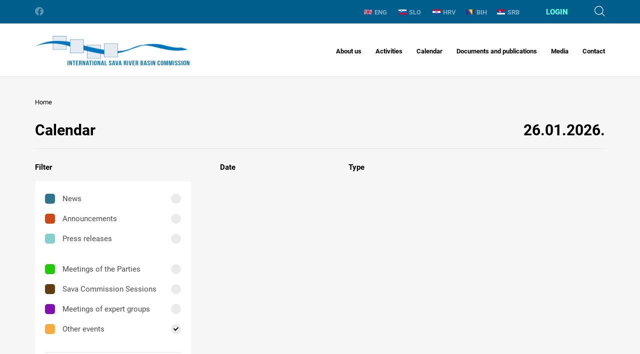

--- FILE ---
content_type: text/html; charset=utf-8
request_url: https://www.savacommission.org/events-54/calendar/55?VrstaObjave=1&godina=&mjesec=&datum_od=&datum_do=
body_size: 44647
content:


<!doctype html>
<html class="no-js" lang="">
	<head>
		<meta charset="utf-8">
		<meta http-equiv="x-ua-compatible" content="ie=edge">
		
        <title>Calendar - International Sava River Basin Commission</title>
		
        

        <meta property="og:title" content="Calendar" /> 
        <meta property="og:type" content="website" />

     
    
       	
            <meta property="og:image" content="/img/logo.svg" />  
        

		<meta name="viewport" content="width=device-width, initial-scale=1.0, maximum-scale=1.0, user-scalable=no" />

        

		<link rel="apple-touch-icon" sizes="180x180" href="https://www.savacommission.org/favicons/apple-touch-icon.png">
		<link rel="icon" type="image/png" sizes="32x32" href="https://www.savacommission.org/favicons/favicon-32x32.png">
		<link rel="icon" type="image/png" sizes="16x16" href="https://www.savacommission.org/favicons/favicon-16x16.png">
		<link rel="manifest" href="https://www.savacommission.org/favicons/manifest.json">
		<link rel="mask-icon" href="https://www.savacommission.org/favicons/safari-pinned-tab.svg" color="#005e8c">
		<link rel="shortcut icon" href="https://www.savacommission.org/favicons/favicon.ico">
		<meta name="msapplication-TileColor" content="#ffffff">
		<meta name="msapplication-config" content="favicons/browserconfig.xml">
		<meta name="theme-color" content="#ffffff">

		<link rel="stylesheet" href="https://www.savacommission.org//css/bootstrap.css">
		<link rel="stylesheet" href="https://www.savacommission.org//css/bootstrap-select.css">
		<link rel="stylesheet" href="https://www.savacommission.org//css/login-modal.css">
		<link rel="stylesheet" href="https://www.savacommission.org//css/jquery-ui.css">
		<link rel="stylesheet" href="https://www.savacommission.org//css/datepicker.css">
		<link rel="stylesheet" href="https://www.savacommission.org//css/slick.css">
		<link rel="stylesheet" href="https://www.savacommission.org//css/magic-check.css">
		<link rel="stylesheet" href="https://www.savacommission.org//css/fonts.css">
		<link rel="stylesheet" href="https://www.savacommission.org//css/icons.css">
        <link rel="stylesheet" href="https://www.savacommission.org//css/flag-icon.min.css">
        <link rel="stylesheet" href="https://www.savacommission.org//css/lightgallery.css">
		<link rel="stylesheet" href="https://www.savacommission.org//css/main.css">

		<!--[if gte IE 9]>
			<style type="text/css">
				.main-footer {
					filter: none;
				}
			</style>
		<![endif]-->

		<script src="https://www.savacommission.org/js/vendor/modernizr-2.8.3.min.js"></script>

        <script>
			var prefix='https://www.savacommission.org/';
            var language = 'events-54';
            var rqstid = '55';
            var usrPath = '';
		</script>

        <!-- Global site tag (gtag.js) - Google Analytics -->
        <script async src="https://www.googletagmanager.com/gtag/js?id=UA-161890371-13"></script>
        <script>
          window.dataLayer = window.dataLayer || [];
          function gtag(){dataLayer.push(arguments);}
          gtag('js', new Date());

          gtag('config', 'UA-161890371-13');
        </script>

	</head>
	<body data-p="1" data-t="3x" data-id="55" data-d="2">
		<header class="main-header">
			<div class="mh-topbar">
				<div class="container">
					<ul class="mht-socials">
						<li><a href="https://www.facebook.com/pg/ISRBC/about/" class="icon-facebook"></a></li>

					</ul>
					<div class="mht-group">               
						<ul class="mht-langs">
                            <li   ><a href='https://www.savacommission.org//en/calendar/55?VrstaObjave=1&godina=&mjesec=&datum_od=&datum_do='><img src='https://www.savacommission.org//img/ENG.svg'>ENG</a></li> <li  ><a href='https://www.savacommission.org//sl/koledar/55?VrstaObjave=1&godina=&mjesec=&datum_od=&datum_do='><img src='https://www.savacommission.org//img/SLO.svg'>SLO</a></li> <li  ><a href='https://www.savacommission.org//hr/kalendar/55?VrstaObjave=1&godina=&mjesec=&datum_od=&datum_do='><img src='https://www.savacommission.org//img/HRV.svg'>HRV</a></li><li   id='jezikHover'><a href='https://www.savacommission.org//bhbo/kalendar-1874/55?VrstaObjave=1&godina=&mjesec=&datum_od=&datum_do='><img src='https://www.savacommission.org//img/BIH.svg'>BIH</a><div id='ShowSubLanguages'><a class='sublang' href='https://www.savacommission.org//bhhr/kalendar-1820/55?VrstaObjave=1&godina=&mjesec=&datum_od=&datum_do='>hrvatski</a>| <a class='sublang' href='https://www.savacommission.org//bhbo/kalendar-1874/55?VrstaObjave=1&godina=&mjesec=&datum_od=&datum_do='>bosanski</a>| <a class='sublang' href='https://www.savacommission.org//bhsr/календар/55?VrstaObjave=1&godina=&mjesec=&datum_od=&datum_do='>srpski</a></div></li><li  ><a href='https://www.savacommission.org//sr/календар-1766/55?VrstaObjave=1&godina=&mjesec=&datum_od=&datum_do='><img src='https://www.savacommission.org//img/SRB.svg'>SRB</a></li>
						</ul>
                        
						    <div class="mht-login">
                                
                                    <div class="mhtl-label login-modal">Login</div>
                                							
						    </div>
                        
						<div class="mht-search">
							<div class="mhts-label icon-search"></div>
						</div>
					</div>
				</div>
			</div>

            
         
			<nav class="mh-nav">
				<div class="container">
                    
                        <div class="mhn-logo"><a href="https://www.savacommission.org/events-54" class="text-hide">International Sava River Basin Commission</a></div>
                    
					<div class="mhn-group">
						<div class="menu-btn icon-menu"></div>
						<ul class="mhn-menu">
                            <ul class='mhn-menu'>
<li ><a href='https://www.savacommission.org/en/about-us/8'>About us<i class="collapse-btn icon-right-caret  "></i></a>
<ul class='mhn-submenu '>
<li ><a  href='https://www.savacommission.org/en/sava-river-basin/7'>Sava River Basin<i class='expand-btn '></i></a>
<ul >
<li ><a href='https://www.savacommission.org/en/relief-and-hydrography/2012'>Relief and hydrography</a></li>
<li ><a href='https://www.savacommission.org/en/climate-and-hydrology/1984'>Climate and hydrology</a></li>
</ul>
</li>
<li ><a  href='https://www.savacommission.org/en/history-of-cooperation/235'>History of cooperation</a>
</li>
<li ><a  href='https://www.savacommission.org/en/legal-basis/17'>Legal basis<i class='expand-btn '></i></a>
<ul >
<li ><a href='https://www.savacommission.org/en/framework-agreement-on-the-sava-river-basin-256/256'>Framework Agreement on the Sava River Basin</a></li>
<li ><a href='https://www.savacommission.org/en/protocols-to-the-fasrb-257/257'>Protocols to the FASRB</a></li>
</ul>
</li>
<li ><a  href='https://www.savacommission.org/en/mandate-and-responsibilities/233'>Mandate and responsibilities<i class='expand-btn '></i></a>
<ul >
<li ><a href='https://www.savacommission.org/en/integrated-water-management/259'>Integrated water management</a></li>
<li ><a href='https://www.savacommission.org/en/navigation/260'>Navigation</a></li>
</ul>
</li>
<li ><a  href='https://www.savacommission.org/en/structure-and-functioning/238'>Structure and functioning<i class='expand-btn '></i></a>
<ul >
<li ><a href='https://www.savacommission.org/en/parties-to-the-fasrb/236'>Parties to the FASRB</a></li>
<li ><a href='https://www.savacommission.org/en/sava-commission/239'>Sava Commission</a></li>
<li ><a href='https://www.savacommission.org/en/secretariat/240'>Secretariat</a></li>
<li ><a href='https://www.savacommission.org/en/expert-groups/241'>Expert Groups</a></li>
</ul>
</li>
</ul>
</li>
<li ><a href='https://www.savacommission.org/en/activities/9'>Activities<i class="collapse-btn icon-right-caret  "></i></a>
<ul class='mhn-submenu '>
<li ><a  href='https://www.savacommission.org/en/water-management/1104'>Water Management<i class='expand-btn '></i></a>
<ul >
<li ><a href='https://www.savacommission.org/en/river-basin-management/1105'> River Basin Management</a></li>
<li ><a href='https://www.savacommission.org/en/sediment-management/580'>Sediment Management</a></li>
<li ><a href='https://www.savacommission.org/en/flood-management/263'>Flood Management</a></li>
<li ><a href='https://www.savacommission.org/en/accident-prevention-and-control/581'>Accident Prevention and Control</a></li>
</ul>
</li>
<li ><a  href='https://www.savacommission.org/en/navigation-269/269'>Navigation<i class='expand-btn '></i></a>
<ul >
<li ><a href='https://www.savacommission.org/en/restoration-and-development-of-the-sava-river-waterway/273'>Restoration and development of the Sava River waterway</a></li>
<li ><a href='https://www.savacommission.org/en/navigation-safety-and-related-technical-standards/270'>Navigation safety and related technical standards</a></li>
<li ><a href='https://www.savacommission.org/en/river-information-services/274'>River Information Services</a></li>
</ul>
</li>
<li ><a  href='https://www.savacommission.org/en/cross-cutting-issues/275'>Cross-cutting Issues<i class='expand-btn '></i></a>
<ul >
<li ><a href='https://www.savacommission.org/en/information-management/276'>Information Management</a></li>
<li ><a href='https://www.savacommission.org/en/hydrological-and-meteorological-issues/278'>Hydrological and Meteorological Issues</a></li>
<li ><a href='https://www.savacommission.org/en/climate-change/280'>Climate Change</a></li>
<li ><a href='https://www.savacommission.org/en/hydrologic-and-hydraulic-models/282'>Hydrologic and hydraulic models</a></li>
</ul>
</li>
<li ><a  href='https://www.savacommission.org/en/development-issues/567'>Development Issues<i class='expand-btn '></i></a>
<ul >
<li ><a href='https://www.savacommission.org/en/joint-plan-of-actions/1983'>Joint Plan of Actions</a></li>
<li ><a href='https://www.savacommission.org/en/tourism-development/1953'>Tourism Development</a></li>
</ul>
</li>
<li ><a  href='https://www.savacommission.org/en/sava-and-drina-integrated-development-program/50'>Sava and Drina Integrated Development Program<i class='expand-btn '></i></a>
<ul >
<li ><a href='https://www.savacommission.org/en/stakeholders-involvement-2332/2332'>Stakeholders Involvement</a></li>
<li ><a href='https://www.savacommission.org/en/contract-award-notices/12852'>Contract Award Notices</a></li>
</ul>
</li>
</ul>
</li>
<li ><a href='https://www.savacommission.org/en/calendar-10/10'>Calendar<i class="collapse-btn icon-right-caret  "></i></a>
<ul class='mhn-submenu '>
<li ><a  href='https://www.savacommission.org/en/news-13048/13048'>News</a>
</li>
<li ><a  href='https://www.savacommission.org/en/announcements-13055/13055'>Announcements</a>
</li>
<li ><a  href='https://www.savacommission.org/en/press-releases/13062'>Press releases</a>
</li>
<li ><a  href='https://www.savacommission.org/en/meetings-of-the-parties/340'>Meetings of the Parties</a>
</li>
<li ><a  href='https://www.savacommission.org/en/sessions-of-the-sava-commission/22'>Sessions of the Sava Commission</a>
</li>
<li ><a  href='https://www.savacommission.org/en/meetings-of-the-expert-groups/24'>Meetings of the Expert Groups</a>
</li>
<li ><a  href='https://www.savacommission.org/en/other-events/27'>Other Events</a>
</li>
</ul>
</li>
<li ><a href='https://www.savacommission.org/en/documents-and-publications/11'>Documents and publications<i class="collapse-btn icon-right-caret  "></i></a>
<ul class='mhn-submenu '>
<li ><a  href='https://www.savacommission.org/en/basic-documents/231'>Basic documents<i class='expand-btn '></i></a>
<ul >
<li ><a href='https://www.savacommission.org/en/framework-agreement-on-the-sava-river-basin-10375/10375'>Framework Agreement on the Sava River Basin</a></li>
<li ><a href='https://www.savacommission.org/en/protocol-on-navigation-regime/570'>Protocol on Navigation Regime</a></li>
<li ><a href='https://www.savacommission.org/en/protocol-on-flood-protection/571'>Protocol on Flood Protection</a></li>
<li ><a href='https://www.savacommission.org/en/protocol-on-prevention-of-water-pollution-caused-by-navigation/572'>Protocol on Prevention of Water Pollution caused by Navigation</a></li>
<li ><a href='https://www.savacommission.org/en/protocol-on-sediment-management/573'>Protocol on Sediment Management</a></li>
<li ><a href='https://www.savacommission.org/en/memorandum-of-understanding-on-cooperation-between-the-sava-commission-and-montenegro/1961'>Memorandum of Understanding on cooperation between the Sava Commission and Montenegro</a></li>
<li ><a href='https://www.savacommission.org/en/memorandum-of-understanding-on-cooperation-between-the-sava-commission-and-the-danube-commission/1960'>Memorandum of Understanding on cooperation between the Sava Commission and the Danube Commission</a></li>
<li ><a href='https://www.savacommission.org/en/memorandum-of-understanding-on-cooperation-and-coordination-between-the-sava-commission-and-icpdr/1959'>Memorandum of Understanding on cooperation and coordination between the Sava Commission and ICPDR</a></li>
<li ><a href='https://www.savacommission.org/en/memorandum-of-understanding-on-cooperation-between-the-sava-commission-and-the-world-meteorological-organization/11405'>Memorandum of Understanding on cooperation between the Sava Commission and the World Meteorological Organization</a></li>
<li ><a href='https://www.savacommission.org/en/memorandum-of-understanding-on-cooperation-concerning-regular-functioning-and-maintenance-of-the-flood-forecasting-and-warning-system-in-the-sava-river-basin-2326/2326'>Memorandum of Understanding on cooperation concerning regular functioning and maintenance of the Flood Forecasting and Warning System in the Sava River Basin </a></li>
<li ><a href='https://www.savacommission.org/en/joint-statement-on-the-joint-plan-of-actions-for-the-sava-river-basin/10402'>Joint Statement on the Joint Plan of Actions for the Sava River Basin</a></li>
<li ><a href='https://www.savacommission.org/en/joint-statement-on-guiding-principles-for-the-development-of-inland-navigation-and-environmental-protection-in-the-danube-river-basin/1962'>Joint Statement on guiding principles for the development of inland navigation and environmental protection in the Danube River Basin</a></li>
<li ><a href='https://www.savacommission.org/en/joint-statement-on-regional-cooperation-of-sustainable-tourism-in-the-sava-river-basin/527'>Joint Statement on regional cooperation of sustainable tourism in the Sava River Basin</a></li>
<li ><a href='https://www.savacommission.org/en/policy-on-the-exchange-of-hydrological-and-meteorological-data-and-information-in-the-sava-river-basin/568'>Policy on the exchange of hydrological and meteorological data and information in the Sava River Basin</a></li>
<li ><a href='https://www.savacommission.org/en/policy-on-the-exchange-and-use-of-sava-gis-data-and-information/523'>Policy on the exchange and use of Sava GIS data and information</a></li>
<li ><a href='https://www.savacommission.org/en/joint-plan-of-actions-for-the-sava-river-basin/10399'>Joint Plan of Actions for the Sava River Basin</a></li>
<li ><a href='https://www.savacommission.org/en/strategy-on-fasrb-implementation/10400'>Strategy on FASRB implementation</a></li>
<li ><a href='https://www.savacommission.org/en/action-plan-for-the-period-2011-2015/10398'>Action Plan for the Period 2011-2015</a></li>
<li ><a href='https://www.savacommission.org/en/strategy-on-geographic-information-system/10401'>Strategy on Geographic Information System </a></li>
<li ><a href='https://www.savacommission.org/en/seat-agreement/10397'>Seat Agreement</a></li>
<li ><a href='https://www.savacommission.org/en/rules-of-procedure-of-the-sava-commission/576'>Rules of procedure of the Sava Commission</a></li>
<li ><a href='https://www.savacommission.org/en/financial-rules-of-the-sava-commission/574'>Financial rules of the Sava Commission</a></li>
<li ><a href='https://www.savacommission.org/en/rules-of-procurement-procedures/10376'>Rules of procurement procedures</a></li>
</ul>
</li>
<li ><a  href='https://www.savacommission.org/en/water-management-1957/1957'>Water management<i class='expand-btn '></i></a>
<ul >
<li ><a href='https://www.savacommission.org/en/interim-report-on-the-2nd-sava-rbm-plan-pom/13076'>Interim report on the 2nd Sava RBM Plan PoM</a></li>
<li ><a href='https://www.savacommission.org/en/sava-flood-maps-update-2024/13146'>Sava Flood Maps update 2024</a></li>
<li ><a href='https://www.savacommission.org/en/2nd-sava-river-basin-management-plan/10461'>2nd Sava River Basin Management Plan</a></li>
<li ><a href='https://www.savacommission.org/en/sava-preliminary-flood-risk-assessment-update-2021/10628'>Sava Preliminary Flood Risk Assessment - Update 2021</a></li>
<li ><a href='https://www.savacommission.org/en/outline-on-sediment-management-plan-in-the-sava-river-basin/10538'>Outline on Sediment Management Plan in the Sava River Basin</a></li>
<li ><a href='https://www.savacommission.org/en/sava-flood-risk-management-plan/1996'>Sava Flood Risk Management Plan</a></li>
<li ><a href='https://www.savacommission.org/en/significant-water-management-issues/311'>Significant Water Management Issues</a></li>
<li ><a href='https://www.savacommission.org/en/updated-sava-river-basin-analysis/10361'>Updated Sava River Basin Analysis</a></li>
<li ><a href='https://www.savacommission.org/en/sava-river-basin-management-plan/10359'>Sava River Basin Management Plan</a></li>
<li ><a href='https://www.savacommission.org/en/sava-preliminary-flood-risk-assessment/316'>Sava Preliminary Flood Risk Assessment</a></li>
<li ><a href='https://www.savacommission.org/en/sava-river-basin-analysis-report/10360'>Sava River Basin Analysis Report</a></li>
</ul>
</li>
<li ><a  href='https://www.savacommission.org/en/navigation-317/317'>Navigation<i class='expand-btn '></i></a>
<ul >
<li ><a href='https://www.savacommission.org/en/manual-on-the-sava-river-navigation/314'>Manual on the Sava river navigation </a></li>
<li ><a href='https://www.savacommission.org/en/album-of-bridges-on-the-sava-river/525'>Album of Bridges on the Sava river</a></li>
<li ><a href='https://www.savacommission.org/en/manual-on-inland-waterway-maintenance/524'>Manual on Inland Waterway Maintenance</a></li>
<li ><a href='https://www.savacommission.org/en/indicator-of-the-sava-river-kilometres/526'>Indicator of the Sava river kilometres</a></li>
<li ><a href='https://www.savacommission.org/en/rules-for-waterway-marking/2324'>Rules for waterway marking</a></li>
<li ><a href='https://www.savacommission.org/en/manual-on-the-radiotelephone-service/2328'>Manual on the radiotelephone service</a></li>
<li ><a href='https://www.savacommission.org/en/navigation-rules-on-the-sava-river-basin/2327'>Navigation rules on the Sava River Basin</a></li>
</ul>
</li>
<li ><a  href='https://www.savacommission.org/en/technical-and-project-reports/242'>Technical and project reports<i class='expand-btn '></i></a>
<ul >
<li ><a href='https://www.savacommission.org/en/sustainable-historic-environments-holistic-reconstruction-through-technological-enhancement-and-community-based-resilience/533'>Sustainable Historic Environments hoListic reconstruction through Technological Enhancement and community based Resilience</a></li>
<li ><a href='https://www.savacommission.org/en/water-contingency-management-in-the-sava-river-basin-wacom/531'>Water Contingency Management in the Sava River Basin - WACOM</a></li>
<li ><a href='https://www.savacommission.org/en/outline-of-the-sediment-management-plan-in-the-sava-river-basin/10395'>Outline of the Sediment Management Plan in the Sava River Basin</a></li>
<li ><a href='https://www.savacommission.org/en/improvement-of-joint-actions-in-flood-management-in-the-sava-river-basin/248'>Improvement of Joint Actions in Flood Management in the Sava River Basin</a></li>
<li ><a href='https://www.savacommission.org/en/establishement-of-the-hydrological-information-system-of-the-sava-river-basin-sava-his/247'>Establishement of the Hydrological Information System of the Sava River Basin - Sava HIS</a></li>
<li ><a href='https://www.savacommission.org/en/outline-of-the-climate-adaptation-strategy/243'>Outline of the Climate Adaptation Strategy</a></li>
<li ><a href='https://www.savacommission.org/en/towards-the-assessment-of-ecological-status-of-water-bodies-in-the-sava-river-basin-stawa/246'>Towards the assessment of ecological status of water bodies in the Sava River Basin - STAWA</a></li>
<li ><a href='https://www.savacommission.org/en/support-to-the-international-sava-river-basin-commission-in-the-development-of-the-sava-geographic-information-system-sava-gis/541'>Support to the International Sava River Basin Commission in the development of the Sava Geographic Information System - Sava GIS</a></li>
<li ><a href='https://www.savacommission.org/en/2nd-phase-of-the-u-s-government-support-to-the-sava-countries/244'>2nd phase of the U.S. Government support to the Sava countries</a></li>
<li ><a href='https://www.savacommission.org/en/towards-practical-guidance-for-sustainable-sediment-management-using-the-sava-river-basin-as-a-showcase-proposal-of-the-establishment-of-the-sediment-monitoring-system-for-the-sava-river-basin/534'>Towards Practical Guidance for Sustainable Sediment Management using the Sava River Basin as a Showcase: Proposal of the Establishment of the Sediment Monitoring System for the Sava River Basin</a></li>
<li ><a href='https://www.savacommission.org/en/water-and-climate-adaptation-plan-for-the-sava-river-basin-watcap/245'>Water and Climate Adaptation Plan for the Sava River Basin - WATCAP</a></li>
<li ><a href='https://www.savacommission.org/en/pilot-project-on-climate-change-building-the-link-between-flood-risk-management-planning-and-climate-change-assessment-in-the-sava-river-basin/532'>Pilot project on climate change: Building the link between Flood Risk Management planning and climate change assessment in the Sava River Basin</a></li>
<li ><a href='https://www.savacommission.org/en/towards-practical-guidance-for-sustainable-sediment-management-using-the-sava-river-basin-as-a-showcase-estimation-of-sediment-balance-for-the-sava-river/535'>Towards Practical Guidance for Sustainable Sediment Management using the Sava River Basin as a Showcase: Estimation of Sediment Balance for the Sava River</a></li>
<li ><a href='https://www.savacommission.org/en/detail-design-and-prototype-instalation-for-the-river-information-system-on-the-sava-river/536'>Detail Design and Prototype instalation for the River Information System on the Sava River</a></li>
<li ><a href='https://www.savacommission.org/en/preparation-of-implementing-documents-for-establishment-of-the-sava-gis/537'>Preparation of Implementing Documents for Establishment of the Sava GIS</a></li>
<li ><a href='https://www.savacommission.org/en/feasibility-study-and-project-documentation-for-the-rehabilitation-and-development-of-transport-and-navigation-on-the-sava-river-waterway/538'>Feasibility Study and Project Documentation for the Rehabilitation and Development of Transport and Navigation on the Sava River Waterway</a></li>
<li ><a href='https://www.savacommission.org/en/pre-feasibility-study-for-rehabilitation-and-development-of-the-sava-river-waterway/539'>Pre-Feasibility Study for Rehabilitation and Development of the Sava River Waterway</a></li>
</ul>
</li>
<li ><a  href='https://www.savacommission.org/en/hydrological-yearbooks/10371'>Hydrological Yearbooks <i class='expand-btn '></i></a>
<ul >
<li ><a href='https://www.savacommission.org/en/hydrological-yearbook-2021/13419'>Hydrological Yearbook 2021</a></li>
<li ><a href='https://www.savacommission.org/en/hydrological-yearbook-2020/12425'>Hydrological Yearbook 2020</a></li>
<li ><a href='https://www.savacommission.org/en/hydrological-yearbook-2019/11473'>Hydrological Yearbook 2019</a></li>
<li ><a href='https://www.savacommission.org/en/hydrological-yearbook-2018/10522'>Hydrological Yearbook 2018</a></li>
<li ><a href='https://www.savacommission.org/en/hydrological-yearbook-2017/10521'>Hydrological Yearbook 2017</a></li>
<li ><a href='https://www.savacommission.org/en/hydrological-yearbook-2016/10373'>Hydrological Yearbook 2016</a></li>
<li ><a href='https://www.savacommission.org/en/hydrological-yearbook-2015/569'>Hydrological Yearbook 2015</a></li>
<li ><a href='https://www.savacommission.org/en/hydrological-yearbook-2014/575'>Hydrological Yearbook 2014</a></li>
<li ><a href='https://www.savacommission.org/en/hydrological-yearbook-2013/543'>Hydrological Yearbook 2013</a></li>
<li ><a href='https://www.savacommission.org/en/hydrological-yearbook-2012/542'>Hydrological Yearbook 2012</a></li>
<li ><a href='https://www.savacommission.org/en/hydrological-yearbook-2011/544'>Hydrological Yearbook 2011</a></li>
<li ><a href='https://www.savacommission.org/en/hydrological-yearbook-2010/546'>Hydrological Yearbook 2010</a></li>
<li ><a href='https://www.savacommission.org/en/hydrological-yearbook-2009/520'>Hydrological Yearbook 2009</a></li>
<li ><a href='https://www.savacommission.org/en/hydrological-yearbook-2008/521'>Hydrological Yearbook 2008</a></li>
<li ><a href='https://www.savacommission.org/en/hydrological-yearbook-2007/545'>Hydrological Yearbook 2007</a></li>
<li ><a href='https://www.savacommission.org/en/hydrological-yearbook-2006/522'>Hydrological Yearbook 2006</a></li>
</ul>
</li>
<li ><a  href='https://www.savacommission.org/en/other-publications/308'>Other publications<i class='expand-btn '></i></a>
<ul >
<li ><a href='https://www.savacommission.org/en/proceedings-on-linking-warning-to-emergency/309'>Proceedings on linking warning to emergency</a></li>
<li ><a href='https://www.savacommission.org/en/proceedings-on-flood-risk-management-measures/313'>Proceedings on flood risk management measures</a></li>
<li ><a href='https://www.savacommission.org/en/report-on-floods-in-may-2014/315'>Report on Floods in May 2014</a></li>
<li ><a href='https://www.savacommission.org/en/transboundary-ecotourism-guidelines-318/318'>Transboundary Ecotourism Guidelines</a></li>
<li ><a href='https://www.savacommission.org/en/estimation-of-sediment-balance/549'>Estimation of Sediment Balance</a></li>
<li ><a href='https://www.savacommission.org/en/basic-information-about-statistical-data-for-2024/12246'> Basic information about statistical data for 2024</a></li>
<li ><a href='https://www.savacommission.org/en/sava-nautical-and-tourist-guide-552/552'>Sava nautical and tourist guide</a></li>
</ul>
</li>
</ul>
</li>
<li ><a href='https://www.savacommission.org/en/media/12'>Media<i class="collapse-btn icon-right-caret  "></i></a>
<ul class='mhn-submenu '>
<li ><a  href='https://www.savacommission.org/en/photo-gallery/221'>Photo gallery<i class='expand-btn '></i></a>
<ul >
<li ><a href='https://www.savacommission.org/en/photo-contest-2023/12278'>Photo Contest 2023 </a></li>
</ul>
</li>
<li ><a  href='https://www.savacommission.org/en/video-gallery/222'>Video gallery<i class='expand-btn '></i></a>
<ul >
<li ><a href='https://www.savacommission.org/en/sava-and-scheldt-youth-parliament-cooperation-study-trip-to-belgium-in-september-2022/11596'>Sava and Scheldt Youth parliament Cooperation - Study Trip to Belgium in September 2022</a></li>
<li ><a href='https://www.savacommission.org/en/plastic-pirates-go-europe/10548'>Plastic Pirates- Go Europe!</a></li>
<li ><a href='https://www.savacommission.org/en/sava-day-2021-installation-of-high-water-marks/10358'>Sava Day 2021: Installation of high water marks</a></li>
<li ><a href='https://www.savacommission.org/en/h2oooh/224'>H2Oooh!</a></li>
<li ><a href='https://www.savacommission.org/en/sava-cycling-tour-2015/223'>Sava Cycling Tour 2015</a></li>
<li ><a href='https://www.savacommission.org/en/the-sava-cycling-tour-2013/225'>The Sava Cycling Tour 2013</a></li>
<li ><a href='https://www.savacommission.org/en/nautical-scientific-voyage-of-the-ship-argus-on-the-sava-river-from-jamena-to-belgrade-in-2006-part-i/226'>Nautical - Scientific Voyage of the Ship ARGUS on the Sava River from Jamena to Belgrade in 2006 (Part I)</a></li>
<li ><a href='https://www.savacommission.org/en/nautical-scientific-voyage-of-the-ship-argus-on-the-sava-river-from-jamena-to-belgrade-in-2006-part-ii-11594/11594'>Nautical - Scientific Voyage of the Ship ARGUS on the Sava River from Jamena to Belgrade in 2006 (Part II)</a></li>
<li ><a href='https://www.savacommission.org/en/nautical-scientific-voyage-of-the-ship-argus-on-the-sava-river-from-jamena-to-belgrade-in-2006-part-iii/228'>Nautical - Scientific Voyage of the Ship ARGUS on the Sava River from Jamena to Belgrade in 2006 (Part III)</a></li>
<li ><a href='https://www.savacommission.org/en/informative-and-educational-movie-on-the-sava-with-the-sava-for-the-sava-river/229'>Informative and educational movie "On the Sava, with the Sava, for the Sava River"</a></li>
<li ><a href='https://www.savacommission.org/en/short-promotional-movie-on-the-protection-of-the-ljubljanica-river-mojareka-si/230'>Short promotional movie on the protection of the Ljubljanica river "mojareka.si"</a></li>
</ul>
</li>
<li ><a  href='https://www.savacommission.org/en/sava-newsflash/289'>Sava NewsFlash<i class='expand-btn '></i></a>
<ul >
<li ><a href='https://www.savacommission.org/en/savanewsflash-no-24/13216'>SAVANewsFlash No.24</a></li>
<li ><a href='https://www.savacommission.org/en/savanewsflash-no-23/12254'>SAVANewsFlash No.23</a></li>
<li ><a href='https://www.savacommission.org/en/savanewsflash-no-22/11454'>SAVANewsFlash No.22</a></li>
<li ><a href='https://www.savacommission.org/en/savanewsflash-no-21/10414'>SAVANewsFlash No.21</a></li>
<li ><a href='https://www.savacommission.org/en/savanewsflash-no-20/10326'>SAVANewsFlash No.20</a></li>
<li ><a href='https://www.savacommission.org/en/savanewsflash-no-19/10325'>SAVANewsFlash No.19</a></li>
<li ><a href='https://www.savacommission.org/en/savanewsflash-no-18/292'>SAVANewsFlash No.18</a></li>
<li ><a href='https://www.savacommission.org/en/savanewsflash-no-17/293'>SAVANewsFlash No.17</a></li>
<li ><a href='https://www.savacommission.org/en/savanewsflash-no-16/294'>SAVANewsFlash No.16</a></li>
<li ><a href='https://www.savacommission.org/en/savanewsflash-no-15/295'>SAVANewsFlash No.15</a></li>
<li ><a href='https://www.savacommission.org/en/savanewsflash-no-14/296'>SAVANewsFlash No.14</a></li>
<li ><a href='https://www.savacommission.org/en/savanewsflash-no-13/297'>SAVANewsFlash No.13</a></li>
<li ><a href='https://www.savacommission.org/en/savanewsflash-no-12/298'>SAVANewsFlash No.12</a></li>
<li ><a href='https://www.savacommission.org/en/savanewsflash-no-11/299'>SAVANewsFlash No.11</a></li>
<li ><a href='https://www.savacommission.org/en/savanewsflash-no-10/300'>SAVANewsFlash No.10</a></li>
<li ><a href='https://www.savacommission.org/en/savanewsflash-no-9/301'>SAVANewsFlash No.9</a></li>
<li ><a href='https://www.savacommission.org/en/savanewsflash-no-8/302'>SAVANewsFlash No.8</a></li>
<li ><a href='https://www.savacommission.org/en/savanewsflash-no-7/303'>SAVANewsFlash No.7</a></li>
<li ><a href='https://www.savacommission.org/en/savanewsflash-no-6/304'>SAVANewsFlash No.6</a></li>
<li ><a href='https://www.savacommission.org/en/savanewsflash-no-5/305'>SAVANewsFlash No.5</a></li>
<li ><a href='https://www.savacommission.org/en/savanewsflash-no-4/306'>SAVANewsFlash No.4</a></li>
<li ><a href='https://www.savacommission.org/en/savanewsflash-no-3/307'>SAVANewsFlash No.3</a></li>
</ul>
</li>
<li ><a  href='https://www.savacommission.org/en/brochures-and-leaflets/290'>Brochures and leaflets<i class='expand-btn '></i></a>
<ul >
<li ><a href='https://www.savacommission.org/en/promotion-of-sustainable-water-management/2018'>Promotion of sustainable water management</a></li>
<li ><a href='https://www.savacommission.org/en/sava-gis-2021/2021'>Sava GIS</a></li>
<li ><a href='https://www.savacommission.org/en/transboundary-cooperation/2019'>Transboundary cooperation</a></li>
<li ><a href='https://www.savacommission.org/en/feasibility-study-on-navigation/2020'>Feasibility study on navigation</a></li>
</ul>
</li>
</ul>
</li>
<li ><a href='https://www.savacommission.org/en/contact/13'>Contact</a>
</li>
</ul>

						</ul>
					</div>
				</div>
			</nav>         
		</header>
        

            <div class="subpage-header">
			    <div class="container">
				     <div id='breadcrumbs_inner'>
<ul class='sh-breadcrumbs' itemscope='' itemtype='https://schema.org/BreadcrumbList'>
<li itemprop='itemListElement' itemscope='' itemtype='https://schema.org/ListItem'><a itemprop='item' href='https://www.savacommission.org/events-54'><span itemprop='name'>Home</span></a><meta itemprop='position' content='1'></li>
</ul>
</div>

                    
				    <div class="sh-headings clearfix">
					    <h1 class="sh-title">Calendar</h1>
					    <div class="sh-date">26.01.2026.</div>
				    </div>
                    
			    </div>
		    </div>
		    <div class="subpage-content">
                
			        <div class="container">
				        <ul class="sc-labels">
					        <li>Filter</li>                    
					        <li>Date</li>
					        <li>Type</li>                       
				        </ul>
			        </div>
                 
			    <div class="container">
                    
				    <div class="sc-col sc-col-filter">
					    <form class="filter-box" name="FilterKalendar" id="FilterKalendar" action="https://www.savacommission.org/en/calendar/55">
                            
						    <ul class="fb-categories">
							    <li>
								    <input class="magic-checkbox"  value="0" type="checkbox" name="VrstaObjave" id="0">
								    <label for="0"><span class="blue"></span>News</label>
							    </li>
                                <li>
								    <input class="magic-checkbox"  value="3" type="checkbox" name="VrstaObjave" id="2">
								    <label for="2"><span class="red"></span>Announcements</label>
							    </li>
                                <li style="margin-bottom:40px;">
								    <input class="magic-checkbox"  value="5" type="checkbox" name="VrstaObjave" id="4">
								    <label for="4"><span class="light-blue"></span>Press releases</label>
							    </li>

                                <li>
								    <input class="magic-checkbox"   value="7" type="checkbox" name="VrstaObjave" id="7">
								    <label for="7"><span class="orange"></span>Meetings of the Parties</label>
							    </li>
                                <li>
								    <input class="magic-checkbox"   value="6" type="checkbox" name="VrstaObjave" id="5">
								    <label for="5"><span class="brown"></span>Sava Commission Sessions</label>
							    </li>
                                
                                <li>
								    <input class="magic-checkbox"   value="8" type="checkbox" name="VrstaObjave" id="8">
								    <label for="8"><span class="dark-blue"></span>Meetings of expert groups</label>
							    </li>
							    <li>
								    <input class="magic-checkbox" checked value="1" type="checkbox" name="VrstaObjave" id="1">
								    <label for="1"><span class="yellow"></span>Other events</label>
							    </li>
                                						
						    </ul>
						    <ul class="fb-dates">
							    <li>
								    <label for="date0">Year</label>
								    <select name="godina" id="date0" class="fb-selectpicker">
                                        <option value="">Select</option>

                                        <option value='2026'>2026</option><option value='2025'>2025</option><option value='2024'>2024</option><option value='2023'>2023</option><option value='2022'>2022</option><option value='2021'>2021</option><option value='2020'>2020</option><option value='2019'>2019</option><option value='2018'>2018</option><option value='2017'>2017</option><option value='2016'>2016</option><option value='2015'>2015</option>

								    </select>
							    </li>
							    <li>
								    <label for="date1">Month</label>
								    <select name="mjesec" id="date1" class="fb-selectpicker">
                                        <option value="">Select</option>
									    <option  value="1">January</option>
									    <option  value="2">February</option>
									    <option  value="3">March</option>
									    <option  value="4">April</option>
									    <option  value="5">May</option>
									    <option  value="6">June</option>
									    <option  value="7">July</option>
									    <option  value="8">August</option>
									    <option  value="9">September</option>
									    <option  value="10">October</option>
									    <option  value="11">November</option>
									    <option  value="12">December</option>
								    </select>
							    </li>
                                
							    <li class="text-right">
								    <label for="date2">From</label>
								    <input type="text" id="date2" name="datum_od" label="Datum od" readonly value="" placeholder="Choose date" class="datepicker">
							    </li>
                                
							    <li class="text-right">
								    <label for="date3">To</label>
								    <input type="text" id="date3" name="datum_do" label="Datum do" readonly value="" placeholder="Choose date" class="datepicker">
							    </li>
						    </ul>
						    <button class="fb-submit" id="FiltrirajObjave">Filter</button>
					    </form>
				    </div>
                    <div Class='sc-col'>
 <div Class='activity-list' data-activity-list='1'>
 </div>
</div>

                    

			    </div>
		    </div>
        

		<footer class="main-footer">
			<div class="container">
				<div class="row">
					<div class="mf-col" data-mf-col="1">
						<div class="mf-thumbs clearfix">
							<div class="mft-col"><a href="http://savagis.org/" target="_blank"><img src="https://www.savacommission.org/img/gis-thumb.svg" alt=""></a></div>
                            <div class="mft-col"><a href="https://www.savacommission.org/UserDocsImages/dokumenti/sava_actual_marking_plan_en.pdf" target="_blank"><img src="https://www.savacommission.org/img/marking-thumb.svg" alt=""></a></div>
                            <div class="mft-col"><a href="http://savahis.org/his" target="_blank"><img src="https://www.savacommission.org/img/HIS-mali-ENG.svg" alt=""></a></div>
							<div class="mft-col"><a href="/electronic-navigational-charts/10115" target="_blank"><img src="https://www.savacommission.org/img/enc-thumb.svg" alt=""></a></div>
						</div>
						<ul class="mf-socials">
	
							<li><a href="https://www.facebook.com/pg/ISRBC/about/" class="icon-facebook"></a></li>
						</ul>
					</div>
                    
					    <div class="mf-col" data-mf-col="2">
						    <ul class="mf-menu">
                                                                   
                                    <li><a href="https://www.savacommission.org//en/news/53"><span>News</span></a></li>
                                                                   
                                    <li><a href="https://www.savacommission.org//en/events-54/54"><span>Events</span></a></li>
                                                                   
                                    <li><a href="https://www.savacommission.org//en/announcements-43/43"><span>Announcements</span></a></li>
                                
						    </ul>
					    </div>
                    
					    <div class="mf-col" data-mf-col="3">
                            <div class="mf-contact">
                                <strong>Useful links</strong>
						        <ul class="mf-list">                              
                                        
                                                <li><a href="https://www.savacommission.org//en/national-institutions/1997">National institutions</a></li>
                                            
                                                <li><a href="https://www.savacommission.org//en/international-institutions-and-bodies/1999">International institutions and bodies</a></li>
                                            
                                                <li><a href="https://www.savacommission.org//en/river-commissions/2001">River commissions</a></li>
                                                                         
						        </ul>
                            </div>
					    </div>
                    

					<div class="mf-col" data-mf-col="4">
						<div class="mf-contact"><strong>E-mail</strong><br><a href="mailto:isrbc@savacommission.org">isrbc@savacommission.org</a><br><br><strong>Telephone</strong><br>tel: <a href="tel:+38514886960">+385 1 4886960</a><br>fax: <a href="tel:+38514886986">+385 1 4886986</a><br><br><strong>Address</strong><br>Kneza Branimira 29/II<br>10000 Zagreb<br />Croatia</div>
					</div>
				</div>
			</div>
		</footer>
		<div class="modal fade login" id="loginModal">
			<div class="modal-dialog login animated">
				<div class="modal-content">
					<div class="modal-header">
						<button type="button" class="close" data-dismiss="modal" aria-hidden="true">&times;</button>
						<h4 class="modal-title">Login</h4>
					</div>
					<div class="modal-body">
						<div class="box">
							 <div class="content">
								<div class="error"></div>
								<div class="form loginBox">
                                    <div class="ForgottenPassLink"><a href="https://www.savacommission.org/en/forgotten-password/547">Did You forget password?</a></div>
									<form method="post" action="/login" accept-charset="UTF-8">
									<input id="email" class="form-control" type="text" placeholder="Email" name="email">
									<input id="password" class="form-control" type="password" placeholder="Password" name="password">
									<input class="btn btn-default btn-login" type="button" value="Login" onclick="loginAjax()">
									</form>
								</div>
							 </div>
						</div>
					</div>
				</div>
			</div>
		</div>
		<div class="overlay overlay-search">
			<div class="overlay-close icon-close"></div>
			<div class="overlay-table">
				<div class="overlay-cell">
					<form action="https://www.savacommission.org/en/search-results/58" method="post" name="pretrazivanje" class="search">                        
						<input type="text" name="pojam" placeholder="Enter search term..." data-short-placeholder="Search term..." class="search-input">
						<button type="submit" class="search-submit">Search</button>
					</form>
				</div>
			</div>
		</div>

        

		<script src="https://www.savacommission.org//js/vendor/jquery-3.6.0.min.js"></script>       
		<script src="https://www.savacommission.org//js/vendor/jquery-ui.min.js"></script>
		<script src="https://www.savacommission.org//js/vendor/datepicker-hr.js"></script>
        <script src="https://www.savacommission.org//js/vendor/datepicker-en.js"></script>
        <script src="https://www.savacommission.org//js/vendor/datepicker-si.js"></script>
        <script src="https://www.savacommission.org//js/vendor/datepicker-sr.js"></script>
		<script src="https://www.savacommission.org//js/vendor/bootstrap.js"></script>
		<script src="https://www.savacommission.org//js/vendor/bootstrap-select.min.js"></script>
		<script src="https://www.savacommission.org//js/vendor/login-modal.js?v=26.1.2026. 16:16:36"></script>
		<script src="https://www.savacommission.org//js/vendor/enquire-crossbrowser.min.js"></script>
		<script src="https://www.savacommission.org//js/vendor/jquery.matchHeight-min.js"></script>
		<script src="https://www.savacommission.org//js/vendor/slick.min.js"></script>
		<script src="https://www.savacommission.org//js/plugins.js"></script>
        <script src="https://www.savacommission.org//js/jquery.validate.min.js"></script>
        <script src="https://www.savacommission.org//js/lightgallery-all.min.js"></script>
		<script src="https://www.savacommission.org//js/main.js"></script>
        <script src="https://www.savacommission.org//js/script.js?a=27"></script>
		
		

	</body>
</html>




--- FILE ---
content_type: image/svg+xml
request_url: https://www.savacommission.org/img/gis-thumb.svg
body_size: 4864
content:
<svg xmlns="http://www.w3.org/2000/svg" width="88" height="88" viewBox="0 0 88 88">
  <g id="Group_257" data-name="Group 257" transform="translate(-390 -1828.969)">
    <path id="Path_305" data-name="Path 305" d="M1.257,0H86.743C87.437,0,88,1.1,88,2.46V85.54C88,86.9,87.437,88,86.743,88H1.257C.563,88,0,86.9,0,85.54V2.46C0,1.1.563,0,1.257,0Z" transform="translate(390 1828.969)" fill="#56a2ef"/>
    <path id="Path_172" data-name="Path 172" d="M4.624-2.278A5.894,5.894,0,0,1,2.38-2.659a3.274,3.274,0,0,1-1.4-1.006,2.349,2.349,0,0,1-.5-1.36.266.266,0,0,1,.088-.2.3.3,0,0,1,.211-.082H2.584a.562.562,0,0,1,.265.054.878.878,0,0,1,.224.19,1.368,1.368,0,0,0,.551.537,2.034,2.034,0,0,0,1,.211,2.313,2.313,0,0,0,1.129-.224.687.687,0,0,0,.394-.619.6.6,0,0,0-.2-.469,1.809,1.809,0,0,0-.653-.326Q4.842-6.1,4-6.276a5.629,5.629,0,0,1-2.462-.993,2.318,2.318,0,0,1-.816-1.9,2.528,2.528,0,0,1,.469-1.5A3.051,3.051,0,0,1,2.523-11.7a5.093,5.093,0,0,1,2.006-.367,4.81,4.81,0,0,1,2.074.415,3.551,3.551,0,0,1,1.346,1.034,2.191,2.191,0,0,1,.5,1.217.3.3,0,0,1-.082.211.266.266,0,0,1-.2.088h-1.9a.524.524,0,0,1-.462-.245.839.839,0,0,0-.422-.483,1.658,1.658,0,0,0-.843-.2,1.614,1.614,0,0,0-.884.2.669.669,0,0,0-.313.6.685.685,0,0,0,.408.619,6.176,6.176,0,0,0,1.523.456A8.706,8.706,0,0,1,7.3-7.575a2.564,2.564,0,0,1,1.115.9,2.5,2.5,0,0,1,.36,1.394,2.533,2.533,0,0,1-.53,1.6,3.319,3.319,0,0,1-1.469,1.04A5.964,5.964,0,0,1,4.624-2.278Zm8.582-.136a.273.273,0,0,1-.2-.088.273.273,0,0,1-.088-.2.413.413,0,0,1,.014-.122L16.1-11.54a.531.531,0,0,1,.544-.394h2.122a.531.531,0,0,1,.544.394l3.169,8.718a.413.413,0,0,1,.014.122.273.273,0,0,1-.088.2.273.273,0,0,1-.2.088H20.441a.472.472,0,0,1-.462-.3l-.49-1.319H15.926l-.49,1.319a.472.472,0,0,1-.462.3ZM16.5-6.072h2.421L17.707-9.54Zm12.8,3.658a.576.576,0,0,1-.374-.116.592.592,0,0,1-.2-.292l-2.747-8.7-.027-.122a.273.273,0,0,1,.088-.2.288.288,0,0,1,.211-.088H28.03a.481.481,0,0,1,.333.116.554.554,0,0,1,.17.252l1.85,6.147,1.863-6.147a.509.509,0,0,1,.17-.258.5.5,0,0,1,.333-.109H34.53a.266.266,0,0,1,.2.088.284.284,0,0,1,.082.2.506.506,0,0,1-.014.122l-2.761,8.7a.516.516,0,0,1-.184.292.576.576,0,0,1-.374.116Zm9.275,0a.273.273,0,0,1-.2-.088.273.273,0,0,1-.088-.2.413.413,0,0,1,.014-.122l3.169-8.718a.531.531,0,0,1,.544-.394h2.122a.531.531,0,0,1,.544.394l3.169,8.718a.412.412,0,0,1,.014.122.273.273,0,0,1-.088.2.273.273,0,0,1-.2.088H45.8a.472.472,0,0,1-.462-.3l-.49-1.319H41.29L40.8-2.713a.472.472,0,0,1-.462.3Zm3.291-3.658h2.421L43.071-9.54Z" transform="translate(409.523 1865.381)" fill="#004182"/>
    <path id="Path_310" data-name="Path 310" d="M-12.857.26a10.108,10.108,0,0,1-4.251-.819,6.2,6.2,0,0,1-2.756-2.392,7.848,7.848,0,0,1-1.079-3.835q-.026-1.118-.026-2.379t.026-2.4a7.438,7.438,0,0,1,1.092-3.744,6.273,6.273,0,0,1,2.782-2.34,10.2,10.2,0,0,1,4.212-.806,11.378,11.378,0,0,1,3.458.481,8.007,8.007,0,0,1,2.535,1.287,6.094,6.094,0,0,1,1.573,1.768,4.06,4.06,0,0,1,.572,1.9.509.509,0,0,1-.169.39.574.574,0,0,1-.4.156h-3.8a.81.81,0,0,1-.429-.091.762.762,0,0,1-.247-.273,3.965,3.965,0,0,0-.533-.819,2.956,2.956,0,0,0-.962-.741,3.523,3.523,0,0,0-1.6-.312,3.309,3.309,0,0,0-2.314.78,3.448,3.448,0,0,0-.936,2.5q-.078,2.236,0,4.524a3.628,3.628,0,0,0,.962,2.626,3.376,3.376,0,0,0,2.366.806,4.245,4.245,0,0,0,1.729-.338A2.644,2.644,0,0,0-9.841-4.875,3.438,3.438,0,0,0-9.4-6.708V-7.2h-2.444a.611.611,0,0,1-.468-.2.678.678,0,0,1-.182-.481V-9.8a.678.678,0,0,1,.182-.481.611.611,0,0,1,.468-.2h6.552a.611.611,0,0,1,.468.2.678.678,0,0,1,.182.481v2.964A6.946,6.946,0,0,1-5.655-3.016,6.508,6.508,0,0,1-8.528-.585,10.372,10.372,0,0,1-12.857.26ZM-1,0a.611.611,0,0,1-.468-.2A.646.646,0,0,1-1.651-.65v-16.9a.633.633,0,0,1,.182-.468A.634.634,0,0,1-1-18.2H2.483a.678.678,0,0,1,.481.182.611.611,0,0,1,.2.468V-.65a.624.624,0,0,1-.2.455.654.654,0,0,1-.481.2Zm14.56.26A10.93,10.93,0,0,1,9.243-.481a6.184,6.184,0,0,1-2.6-1.937,4.515,4.515,0,0,1-.936-2.548.522.522,0,0,1,.169-.377.55.55,0,0,1,.4-.169H9.555a1.006,1.006,0,0,1,.559.13,1.436,1.436,0,0,1,.351.338,3.06,3.06,0,0,0,.585.754,2.73,2.73,0,0,0,1,.585,4.538,4.538,0,0,0,1.508.221,4.435,4.435,0,0,0,2.275-.468A1.432,1.432,0,0,0,16.6-5.226a1.216,1.216,0,0,0-.416-.962,3.9,3.9,0,0,0-1.339-.663,23.459,23.459,0,0,0-2.457-.611A15.089,15.089,0,0,1,9.022-8.541,5.151,5.151,0,0,1,6.9-10.283a4.706,4.706,0,0,1-.728-2.691,4.735,4.735,0,0,1,.9-2.834,5.906,5.906,0,0,1,2.509-1.95,9.523,9.523,0,0,1,3.822-.7,9.734,9.734,0,0,1,3.159.468,7.2,7.2,0,0,1,2.3,1.248,5.886,5.886,0,0,1,1.417,1.651,3.76,3.76,0,0,1,.507,1.7.569.569,0,0,1-.143.377.5.5,0,0,1-.4.169H16.809a1.093,1.093,0,0,1-.494-.1.958.958,0,0,1-.364-.338,1.782,1.782,0,0,0-.819-1,3.135,3.135,0,0,0-1.729-.429,3.326,3.326,0,0,0-1.781.4,1.36,1.36,0,0,0-.637,1.235,1.318,1.318,0,0,0,.351.91,2.81,2.81,0,0,0,1.17.676,20.211,20.211,0,0,0,2.249.6,16.9,16.9,0,0,1,3.822,1.105,4.893,4.893,0,0,1,2.145,1.716,4.725,4.725,0,0,1,.689,2.639A4.735,4.735,0,0,1,20.4-2.392,6.463,6.463,0,0,1,17.628-.429,11.088,11.088,0,0,1,13.559.26Z" transform="translate(433.969 1889.699)" fill="#fff"/>
  </g>
</svg>


--- FILE ---
content_type: image/svg+xml
request_url: https://www.savacommission.org/img/HIS-mali-ENG.svg
body_size: 4339
content:
<svg xmlns="http://www.w3.org/2000/svg" width="88" height="88" viewBox="0 0 88 88">
  <g id="Group_255" data-name="Group 255" transform="translate(-390 -1935.672)">
    <path id="Path_304" data-name="Path 304" d="M1.257,0H86.743C87.437,0,88,1.1,88,2.46V85.54C88,86.9,87.437,88,86.743,88H1.257C.563,88,0,86.9,0,85.54V2.46C0,1.1.563,0,1.257,0Z" transform="translate(390 1935.672)" fill="#efc656"/>
    <path id="Path_172" data-name="Path 172" d="M4.628-2.27a5.9,5.9,0,0,1-2.246-.381A3.277,3.277,0,0,1,.98-3.658a2.351,2.351,0,0,1-.5-1.361.266.266,0,0,1,.088-.2A.3.3,0,0,1,.775-5.3h1.81a.563.563,0,0,1,.265.054.878.878,0,0,1,.225.191,1.369,1.369,0,0,0,.551.538,2.036,2.036,0,0,0,1,.211,2.315,2.315,0,0,0,1.13-.225.687.687,0,0,0,.395-.619.6.6,0,0,0-.2-.47,1.811,1.811,0,0,0-.653-.327Q4.845-6.094,4-6.271a5.633,5.633,0,0,1-2.464-.994A2.32,2.32,0,0,1,.721-9.171a2.53,2.53,0,0,1,.47-1.5A3.054,3.054,0,0,1,2.525-11.7a5.1,5.1,0,0,1,2.008-.368,4.814,4.814,0,0,1,2.076.415A3.554,3.554,0,0,1,7.956-10.62a2.193,2.193,0,0,1,.5,1.218.3.3,0,0,1-.082.211.266.266,0,0,1-.2.088H6.261A.524.524,0,0,1,5.8-9.348a.84.84,0,0,0-.422-.483,1.659,1.659,0,0,0-.844-.2,1.616,1.616,0,0,0-.885.2.67.67,0,0,0-.313.6.686.686,0,0,0,.408.619,6.181,6.181,0,0,0,1.525.456A8.713,8.713,0,0,1,7.3-7.571a2.566,2.566,0,0,1,1.116.9,2.5,2.5,0,0,1,.361,1.4,2.535,2.535,0,0,1-.531,1.606A3.321,3.321,0,0,1,6.778-2.63,5.969,5.969,0,0,1,4.628-2.27Zm8.589-.136a.273.273,0,0,1-.2-.088.273.273,0,0,1-.088-.2.413.413,0,0,1,.014-.123l3.172-8.725a.532.532,0,0,1,.544-.395h2.123a.532.532,0,0,1,.544.395L22.5-2.814a.413.413,0,0,1,.014.123.273.273,0,0,1-.088.2.273.273,0,0,1-.2.088h-1.77a.472.472,0,0,1-.463-.3l-.49-1.32H15.939l-.49,1.32a.472.472,0,0,1-.463.3Zm3.294-3.662h2.423L17.722-9.538ZM29.319-2.406a.576.576,0,0,1-.374-.116.592.592,0,0,1-.2-.293L26-11.526l-.027-.123a.273.273,0,0,1,.088-.2.288.288,0,0,1,.211-.088h1.783a.481.481,0,0,1,.333.116.554.554,0,0,1,.17.252l1.851,6.153,1.865-6.153a.509.509,0,0,1,.17-.259.5.5,0,0,1,.333-.109H34.56a.266.266,0,0,1,.2.088.284.284,0,0,1,.082.2.506.506,0,0,1-.014.123L32.069-2.814a.516.516,0,0,1-.184.293.576.576,0,0,1-.374.116Zm9.283,0a.273.273,0,0,1-.2-.088.273.273,0,0,1-.088-.2.413.413,0,0,1,.014-.123L41.5-11.539a.532.532,0,0,1,.544-.395h2.123a.532.532,0,0,1,.544.395l3.172,8.725a.413.413,0,0,1,.014.123.273.273,0,0,1-.088.2.273.273,0,0,1-.2.088h-1.77a.472.472,0,0,1-.463-.3l-.49-1.32H41.325l-.49,1.32a.472.472,0,0,1-.463.3ZM41.9-6.067h2.423L43.108-9.538Z" transform="translate(409.524 1972.002)" fill="#6d530c"/>
    <path id="Path_308" data-name="Path 308" d="M-20.817,0A.658.658,0,0,1-21.3-.189a.658.658,0,0,1-.189-.486v-17.55a.658.658,0,0,1,.189-.486.658.658,0,0,1,.486-.189h3.483a.7.7,0,0,1,.5.189.635.635,0,0,1,.2.486v6.507H-9.99v-6.507a.658.658,0,0,1,.189-.486.658.658,0,0,1,.486-.189h3.483a.658.658,0,0,1,.486.189.658.658,0,0,1,.189.486V-.675A.671.671,0,0,1-5.346-.2a.635.635,0,0,1-.486.2H-9.315A.635.635,0,0,1-9.8-.2.671.671,0,0,1-9.99-.675V-7.4h-6.642V-.675a.648.648,0,0,1-.2.472.679.679,0,0,1-.5.2ZM-.7,0a.635.635,0,0,1-.486-.2.671.671,0,0,1-.189-.472v-17.55a.658.658,0,0,1,.189-.486A.658.658,0,0,1-.7-18.9H2.916a.7.7,0,0,1,.5.189.635.635,0,0,1,.2.486V-.675a.648.648,0,0,1-.2.472.679.679,0,0,1-.5.2Zm15.12.27A11.35,11.35,0,0,1,9.936-.5a6.422,6.422,0,0,1-2.7-2.012,4.689,4.689,0,0,1-.972-2.646.542.542,0,0,1,.175-.391.571.571,0,0,1,.418-.176h3.4a1.045,1.045,0,0,1,.581.135,1.491,1.491,0,0,1,.365.351,3.177,3.177,0,0,0,.607.783,2.835,2.835,0,0,0,1.04.608,4.713,4.713,0,0,0,1.566.23A4.606,4.606,0,0,0,16.78-4.1a1.487,1.487,0,0,0,.8-1.323,1.263,1.263,0,0,0-.432-1,4.048,4.048,0,0,0-1.391-.688A24.361,24.361,0,0,0,13.2-7.749a15.669,15.669,0,0,1-3.5-1.121,5.349,5.349,0,0,1-2.2-1.809,4.887,4.887,0,0,1-.756-2.795,4.917,4.917,0,0,1,.931-2.943,6.133,6.133,0,0,1,2.605-2.025,9.889,9.889,0,0,1,3.969-.729,10.108,10.108,0,0,1,3.28.486,7.479,7.479,0,0,1,2.389,1.3A6.112,6.112,0,0,1,21.4-15.674a3.9,3.9,0,0,1,.527,1.768.591.591,0,0,1-.149.392.518.518,0,0,1-.419.175H17.793a1.135,1.135,0,0,1-.513-.108A1,1,0,0,1,16.9-13.8a1.85,1.85,0,0,0-.851-1.04,3.256,3.256,0,0,0-1.8-.446,3.453,3.453,0,0,0-1.85.419,1.412,1.412,0,0,0-.661,1.283,1.368,1.368,0,0,0,.365.945,2.918,2.918,0,0,0,1.215.7,20.989,20.989,0,0,0,2.335.621,17.55,17.55,0,0,1,3.969,1.148,5.081,5.081,0,0,1,2.227,1.782,4.906,4.906,0,0,1,.715,2.741,4.917,4.917,0,0,1-1.053,3.159A6.712,6.712,0,0,1,18.643-.445,11.514,11.514,0,0,1,14.418.27Z" transform="translate(433.492 1997.371)" fill="#fff"/>
  </g>
</svg>


--- FILE ---
content_type: application/javascript
request_url: https://www.savacommission.org//js/plugins.js
body_size: 2002
content:
// Avoid `console` errors in browsers that lack a console.
(function() {
	var method;
	var noop = function () {};
	var methods = [
		'assert', 'clear', 'count', 'debug', 'dir', 'dirxml', 'error',
		'exception', 'group', 'groupCollapsed', 'groupEnd', 'info', 'log',
		'markTimeline', 'profile', 'profileEnd', 'table', 'time', 'timeEnd',
		'timeline', 'timelineEnd', 'timeStamp', 'trace', 'warn'
	];
	var length = methods.length;
	var console = (window.console = window.console || {});

	while (length--) {
		method = methods[length];

		// Only stub undefined methods.
		if (!console[method]) {
			console[method] = noop;
		}
	}
}());

/**
* Tests if a node is positioned within the current viewport.
* It does not test any other type of "visibility", like css display,
* opacity, presence in the dom, etc - it only considers position.
* 
* By default, it tests if at least 1 pixel is showing, regardless of
* orientation - however an optional argument is accepted, a callback
* that is passed the number of pixels distant between each edge of the
 * node and the corresponding viewport.  If the callback argument is provided
 * the return value (true of false) of that callback is used instead.
*/
(function ($) {
	$.fn.isOnScreen = function(test){

		var height = this.outerHeight();
		var width = this.outerWidth();

		if(!width || !height){
			return false;
		}
		
		var win = $(window);

		var viewport = {
			top : win.scrollTop(),
			left : win.scrollLeft()
		};
		viewport.right = viewport.left + win.width();
		viewport.bottom = viewport.top + win.height();

		var bounds = this.offset();
		bounds.right = bounds.left + width;
		bounds.bottom = bounds.top + height;
		
		var deltas = {
			top : viewport.bottom - bounds.top,
			left: viewport.right - bounds.left,
			bottom: bounds.bottom - viewport.top,
			right: bounds.right - viewport.left
		};

		if(typeof test == 'function') {
			return test.call(this, deltas);
		}
		
		return deltas.top > 0
			&& deltas.left > 0
			&& deltas.right > 0
			&& deltas.bottom > 0;
	};

})(jQuery);


--- FILE ---
content_type: image/svg+xml
request_url: https://www.savacommission.org//img/BIH.svg
body_size: 1395
content:
<svg xmlns="http://www.w3.org/2000/svg" width="16" height="10"><defs><clipPath id="a"><path transform="translate(8579 -826)" fill="#fff" d="M0 0h16v10H0z"/></clipPath></defs><g transform="translate(-8579 826)" clip-path="url(#a)"><path d="M8593.708-827.229h-10.932l-.322.232.174.538-.452-.333-.458.333.17-.538-.318-.232h-1.277a1.917 1.917 0 0 0-1.917 1.917v8.625a1.917 1.917 0 0 0 1.917 1.917h9.451l.05-.155-.458-.333h.566l.175-.538.175.538h.566l-.458.333.051.155h3.3a1.917 1.917 0 0 0 1.917-1.917v-8.625a1.917 1.917 0 0 0-1.92-1.917" fill="#2d3189"/><g fill="#e1e8ed"><path d="M8581.713-826.459l.458-.333.458.333-.175-.538.319-.232h-1.2l.319.232zM8590.818-815.26h-.566l-.175-.538-.175.538h-.564l.458.333-.05.155h.667l-.05-.155z"/></g><path d="M8583.167-826.357l.175.538h.566l-.458.333.174.538-.458-.333-.458.333.175-.538-.458-.333h.566zM8584.246-824.716l.175.538h.566l-.458.333.174.538-.458-.333-.458.333.171-.538-.458-.333h.566z" fill="#e1e8ed"/><g fill="#e1e8ed"><path d="M8585.142-823.342l.175.538h.566l-.458.335.175.538-.458-.338-.458.333.175-.533-.458-.333h.564zM8586.13-821.833l.175.538h.566l-.458.333.175.538-.458-.333-.458.333.175-.538-.457-.333h.57zM8587.118-820.324l.175.539h.562l-.458.332.175.539-.458-.333-.458.333.179-.539-.458-.332h.566zM8588.106-818.816l.175.54h.569l-.458.333.175.538-.458-.333-.459.331.174-.538-.459-.331h.566zM8589.09-817.307l.175.539h.566l-.458.333.175.538-.458-.333-.458.333.175-.538-.458-.333h.566z"/></g><path d="M8591.792-814.771v-12.458h-8.145z" fill="#fbd116"/></g></svg>